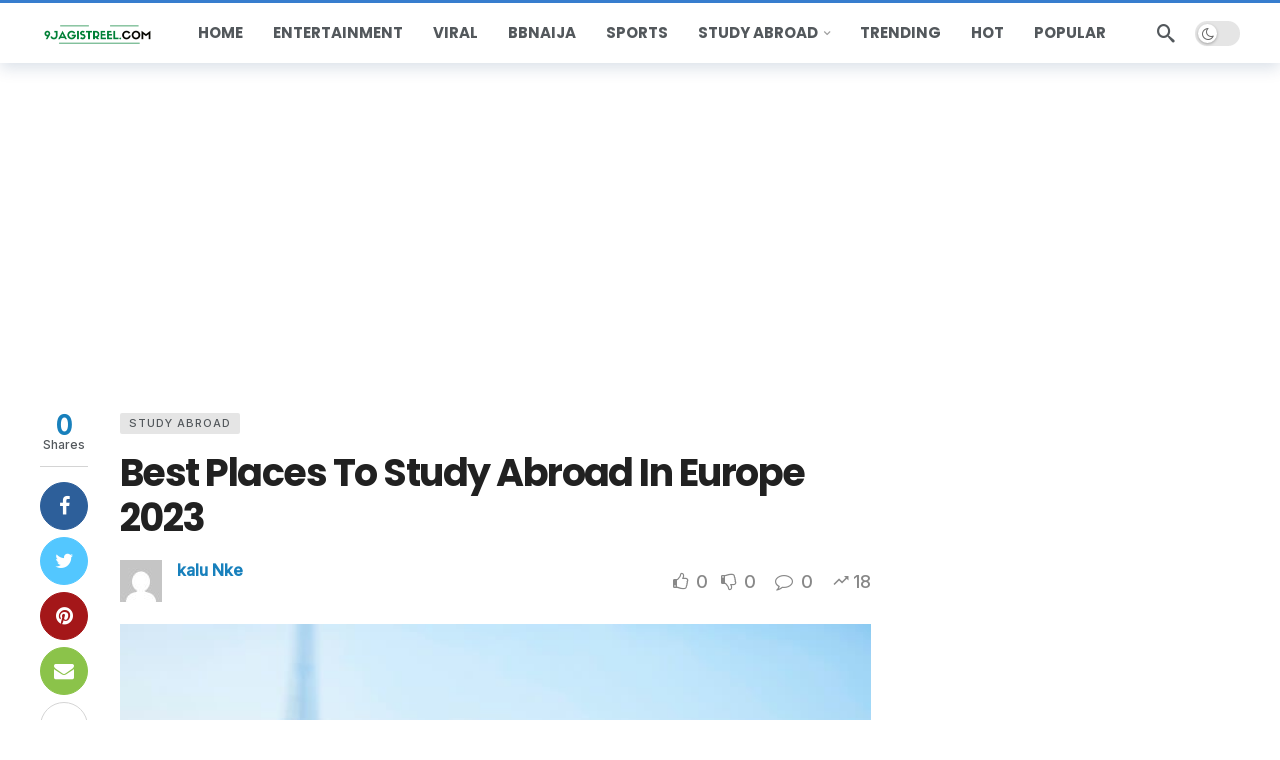

--- FILE ---
content_type: text/html; charset=utf-8
request_url: https://www.google.com/recaptcha/api2/aframe
body_size: 266
content:
<!DOCTYPE HTML><html><head><meta http-equiv="content-type" content="text/html; charset=UTF-8"></head><body><script nonce="imAap53whAp42AhWsPHUoQ">/** Anti-fraud and anti-abuse applications only. See google.com/recaptcha */ try{var clients={'sodar':'https://pagead2.googlesyndication.com/pagead/sodar?'};window.addEventListener("message",function(a){try{if(a.source===window.parent){var b=JSON.parse(a.data);var c=clients[b['id']];if(c){var d=document.createElement('img');d.src=c+b['params']+'&rc='+(localStorage.getItem("rc::a")?sessionStorage.getItem("rc::b"):"");window.document.body.appendChild(d);sessionStorage.setItem("rc::e",parseInt(sessionStorage.getItem("rc::e")||0)+1);localStorage.setItem("rc::h",'1768523512984');}}}catch(b){}});window.parent.postMessage("_grecaptcha_ready", "*");}catch(b){}</script></body></html>